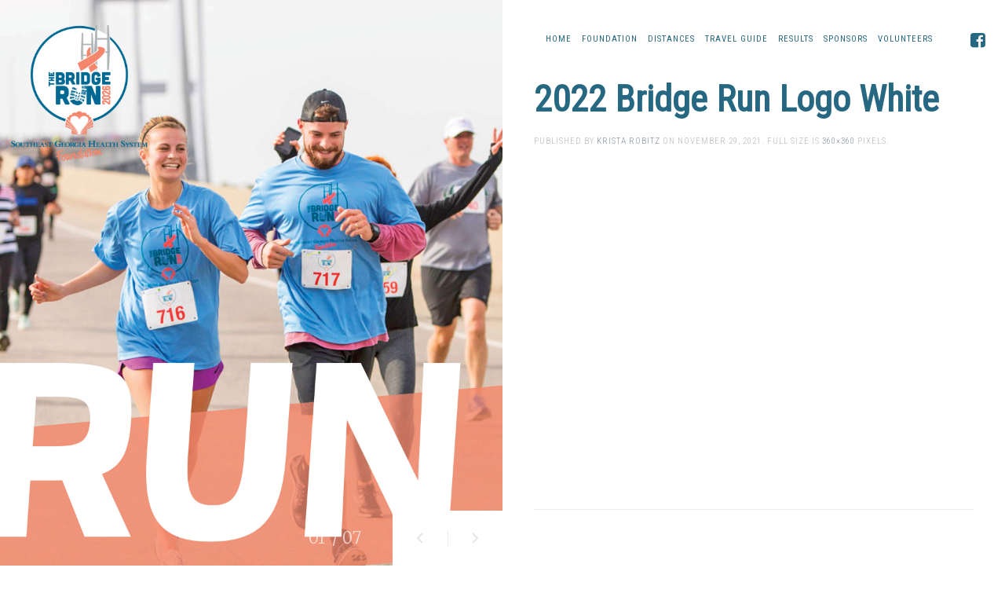

--- FILE ---
content_type: text/html; charset=UTF-8
request_url: https://the-bridge-run.org/2022-bridge-run-logo-white/
body_size: 6832
content:
<!DOCTYPE HTML>
<html lang="en-US" dir="ltr"  data-config='{"twitter":0,"plusone":0,"facebook":0,"style":"bridgerun","site_url":"https:\/\/the-bridge-run.org"}'>

<head>
<meta charset="UTF-8">
<meta http-equiv="X-UA-Compatible" content="IE=edge">
<meta name="viewport" content="width=device-width, initial-scale=1">
<title>2022 Bridge Run Logo White &raquo; The Bridge Run</title>
<link rel="shortcut icon" href="/wp-content/themes/yoo_nic-em_wp/favicon.ico">
<link rel="apple-touch-icon-precomposed" href="/wp-content/themes/yoo_nic-em_wp/apple_touch_icon.png">
<meta name='robots' content='max-image-preview:large' />
<link rel='dns-prefetch' href='//s.w.org' />
<link rel='dns-prefetch' href='//v0.wordpress.com' />
<link rel='dns-prefetch' href='//widgets.wp.com' />
<link rel='dns-prefetch' href='//s0.wp.com' />
<link rel='dns-prefetch' href='//0.gravatar.com' />
<link rel='dns-prefetch' href='//1.gravatar.com' />
<link rel='dns-prefetch' href='//2.gravatar.com' />
<script type="text/javascript">
window._wpemojiSettings = {"baseUrl":"https:\/\/s.w.org\/images\/core\/emoji\/13.1.0\/72x72\/","ext":".png","svgUrl":"https:\/\/s.w.org\/images\/core\/emoji\/13.1.0\/svg\/","svgExt":".svg","source":{"concatemoji":"https:\/\/the-bridge-run.org\/wp-includes\/js\/wp-emoji-release.min.js?ver=5.9"}};
/*! This file is auto-generated */
!function(e,a,t){var n,r,o,i=a.createElement("canvas"),p=i.getContext&&i.getContext("2d");function s(e,t){var a=String.fromCharCode;p.clearRect(0,0,i.width,i.height),p.fillText(a.apply(this,e),0,0);e=i.toDataURL();return p.clearRect(0,0,i.width,i.height),p.fillText(a.apply(this,t),0,0),e===i.toDataURL()}function c(e){var t=a.createElement("script");t.src=e,t.defer=t.type="text/javascript",a.getElementsByTagName("head")[0].appendChild(t)}for(o=Array("flag","emoji"),t.supports={everything:!0,everythingExceptFlag:!0},r=0;r<o.length;r++)t.supports[o[r]]=function(e){if(!p||!p.fillText)return!1;switch(p.textBaseline="top",p.font="600 32px Arial",e){case"flag":return s([127987,65039,8205,9895,65039],[127987,65039,8203,9895,65039])?!1:!s([55356,56826,55356,56819],[55356,56826,8203,55356,56819])&&!s([55356,57332,56128,56423,56128,56418,56128,56421,56128,56430,56128,56423,56128,56447],[55356,57332,8203,56128,56423,8203,56128,56418,8203,56128,56421,8203,56128,56430,8203,56128,56423,8203,56128,56447]);case"emoji":return!s([10084,65039,8205,55357,56613],[10084,65039,8203,55357,56613])}return!1}(o[r]),t.supports.everything=t.supports.everything&&t.supports[o[r]],"flag"!==o[r]&&(t.supports.everythingExceptFlag=t.supports.everythingExceptFlag&&t.supports[o[r]]);t.supports.everythingExceptFlag=t.supports.everythingExceptFlag&&!t.supports.flag,t.DOMReady=!1,t.readyCallback=function(){t.DOMReady=!0},t.supports.everything||(n=function(){t.readyCallback()},a.addEventListener?(a.addEventListener("DOMContentLoaded",n,!1),e.addEventListener("load",n,!1)):(e.attachEvent("onload",n),a.attachEvent("onreadystatechange",function(){"complete"===a.readyState&&t.readyCallback()})),(n=t.source||{}).concatemoji?c(n.concatemoji):n.wpemoji&&n.twemoji&&(c(n.twemoji),c(n.wpemoji)))}(window,document,window._wpemojiSettings);
</script>
<style type="text/css">
img.wp-smiley,
img.emoji {
	display: inline !important;
	border: none !important;
	box-shadow: none !important;
	height: 1em !important;
	width: 1em !important;
	margin: 0 0.07em !important;
	vertical-align: -0.1em !important;
	background: none !important;
	padding: 0 !important;
}
</style>
	<link rel='stylesheet' id='wp-block-library-css'  href='https://the-bridge-run.org/wp-includes/css/dist/block-library/style.min.css?ver=5.9' type='text/css' media='all' />
<style id='wp-block-library-inline-css' type='text/css'>
.has-text-align-justify{text-align:justify;}
</style>
<style id='global-styles-inline-css' type='text/css'>
body{--wp--preset--color--black: #000000;--wp--preset--color--cyan-bluish-gray: #abb8c3;--wp--preset--color--white: #ffffff;--wp--preset--color--pale-pink: #f78da7;--wp--preset--color--vivid-red: #cf2e2e;--wp--preset--color--luminous-vivid-orange: #ff6900;--wp--preset--color--luminous-vivid-amber: #fcb900;--wp--preset--color--light-green-cyan: #7bdcb5;--wp--preset--color--vivid-green-cyan: #00d084;--wp--preset--color--pale-cyan-blue: #8ed1fc;--wp--preset--color--vivid-cyan-blue: #0693e3;--wp--preset--color--vivid-purple: #9b51e0;--wp--preset--gradient--vivid-cyan-blue-to-vivid-purple: linear-gradient(135deg,rgba(6,147,227,1) 0%,rgb(155,81,224) 100%);--wp--preset--gradient--light-green-cyan-to-vivid-green-cyan: linear-gradient(135deg,rgb(122,220,180) 0%,rgb(0,208,130) 100%);--wp--preset--gradient--luminous-vivid-amber-to-luminous-vivid-orange: linear-gradient(135deg,rgba(252,185,0,1) 0%,rgba(255,105,0,1) 100%);--wp--preset--gradient--luminous-vivid-orange-to-vivid-red: linear-gradient(135deg,rgba(255,105,0,1) 0%,rgb(207,46,46) 100%);--wp--preset--gradient--very-light-gray-to-cyan-bluish-gray: linear-gradient(135deg,rgb(238,238,238) 0%,rgb(169,184,195) 100%);--wp--preset--gradient--cool-to-warm-spectrum: linear-gradient(135deg,rgb(74,234,220) 0%,rgb(151,120,209) 20%,rgb(207,42,186) 40%,rgb(238,44,130) 60%,rgb(251,105,98) 80%,rgb(254,248,76) 100%);--wp--preset--gradient--blush-light-purple: linear-gradient(135deg,rgb(255,206,236) 0%,rgb(152,150,240) 100%);--wp--preset--gradient--blush-bordeaux: linear-gradient(135deg,rgb(254,205,165) 0%,rgb(254,45,45) 50%,rgb(107,0,62) 100%);--wp--preset--gradient--luminous-dusk: linear-gradient(135deg,rgb(255,203,112) 0%,rgb(199,81,192) 50%,rgb(65,88,208) 100%);--wp--preset--gradient--pale-ocean: linear-gradient(135deg,rgb(255,245,203) 0%,rgb(182,227,212) 50%,rgb(51,167,181) 100%);--wp--preset--gradient--electric-grass: linear-gradient(135deg,rgb(202,248,128) 0%,rgb(113,206,126) 100%);--wp--preset--gradient--midnight: linear-gradient(135deg,rgb(2,3,129) 0%,rgb(40,116,252) 100%);--wp--preset--duotone--dark-grayscale: url('#wp-duotone-dark-grayscale');--wp--preset--duotone--grayscale: url('#wp-duotone-grayscale');--wp--preset--duotone--purple-yellow: url('#wp-duotone-purple-yellow');--wp--preset--duotone--blue-red: url('#wp-duotone-blue-red');--wp--preset--duotone--midnight: url('#wp-duotone-midnight');--wp--preset--duotone--magenta-yellow: url('#wp-duotone-magenta-yellow');--wp--preset--duotone--purple-green: url('#wp-duotone-purple-green');--wp--preset--duotone--blue-orange: url('#wp-duotone-blue-orange');--wp--preset--font-size--small: 13px;--wp--preset--font-size--medium: 20px;--wp--preset--font-size--large: 36px;--wp--preset--font-size--x-large: 42px;}.has-black-color{color: var(--wp--preset--color--black) !important;}.has-cyan-bluish-gray-color{color: var(--wp--preset--color--cyan-bluish-gray) !important;}.has-white-color{color: var(--wp--preset--color--white) !important;}.has-pale-pink-color{color: var(--wp--preset--color--pale-pink) !important;}.has-vivid-red-color{color: var(--wp--preset--color--vivid-red) !important;}.has-luminous-vivid-orange-color{color: var(--wp--preset--color--luminous-vivid-orange) !important;}.has-luminous-vivid-amber-color{color: var(--wp--preset--color--luminous-vivid-amber) !important;}.has-light-green-cyan-color{color: var(--wp--preset--color--light-green-cyan) !important;}.has-vivid-green-cyan-color{color: var(--wp--preset--color--vivid-green-cyan) !important;}.has-pale-cyan-blue-color{color: var(--wp--preset--color--pale-cyan-blue) !important;}.has-vivid-cyan-blue-color{color: var(--wp--preset--color--vivid-cyan-blue) !important;}.has-vivid-purple-color{color: var(--wp--preset--color--vivid-purple) !important;}.has-black-background-color{background-color: var(--wp--preset--color--black) !important;}.has-cyan-bluish-gray-background-color{background-color: var(--wp--preset--color--cyan-bluish-gray) !important;}.has-white-background-color{background-color: var(--wp--preset--color--white) !important;}.has-pale-pink-background-color{background-color: var(--wp--preset--color--pale-pink) !important;}.has-vivid-red-background-color{background-color: var(--wp--preset--color--vivid-red) !important;}.has-luminous-vivid-orange-background-color{background-color: var(--wp--preset--color--luminous-vivid-orange) !important;}.has-luminous-vivid-amber-background-color{background-color: var(--wp--preset--color--luminous-vivid-amber) !important;}.has-light-green-cyan-background-color{background-color: var(--wp--preset--color--light-green-cyan) !important;}.has-vivid-green-cyan-background-color{background-color: var(--wp--preset--color--vivid-green-cyan) !important;}.has-pale-cyan-blue-background-color{background-color: var(--wp--preset--color--pale-cyan-blue) !important;}.has-vivid-cyan-blue-background-color{background-color: var(--wp--preset--color--vivid-cyan-blue) !important;}.has-vivid-purple-background-color{background-color: var(--wp--preset--color--vivid-purple) !important;}.has-black-border-color{border-color: var(--wp--preset--color--black) !important;}.has-cyan-bluish-gray-border-color{border-color: var(--wp--preset--color--cyan-bluish-gray) !important;}.has-white-border-color{border-color: var(--wp--preset--color--white) !important;}.has-pale-pink-border-color{border-color: var(--wp--preset--color--pale-pink) !important;}.has-vivid-red-border-color{border-color: var(--wp--preset--color--vivid-red) !important;}.has-luminous-vivid-orange-border-color{border-color: var(--wp--preset--color--luminous-vivid-orange) !important;}.has-luminous-vivid-amber-border-color{border-color: var(--wp--preset--color--luminous-vivid-amber) !important;}.has-light-green-cyan-border-color{border-color: var(--wp--preset--color--light-green-cyan) !important;}.has-vivid-green-cyan-border-color{border-color: var(--wp--preset--color--vivid-green-cyan) !important;}.has-pale-cyan-blue-border-color{border-color: var(--wp--preset--color--pale-cyan-blue) !important;}.has-vivid-cyan-blue-border-color{border-color: var(--wp--preset--color--vivid-cyan-blue) !important;}.has-vivid-purple-border-color{border-color: var(--wp--preset--color--vivid-purple) !important;}.has-vivid-cyan-blue-to-vivid-purple-gradient-background{background: var(--wp--preset--gradient--vivid-cyan-blue-to-vivid-purple) !important;}.has-light-green-cyan-to-vivid-green-cyan-gradient-background{background: var(--wp--preset--gradient--light-green-cyan-to-vivid-green-cyan) !important;}.has-luminous-vivid-amber-to-luminous-vivid-orange-gradient-background{background: var(--wp--preset--gradient--luminous-vivid-amber-to-luminous-vivid-orange) !important;}.has-luminous-vivid-orange-to-vivid-red-gradient-background{background: var(--wp--preset--gradient--luminous-vivid-orange-to-vivid-red) !important;}.has-very-light-gray-to-cyan-bluish-gray-gradient-background{background: var(--wp--preset--gradient--very-light-gray-to-cyan-bluish-gray) !important;}.has-cool-to-warm-spectrum-gradient-background{background: var(--wp--preset--gradient--cool-to-warm-spectrum) !important;}.has-blush-light-purple-gradient-background{background: var(--wp--preset--gradient--blush-light-purple) !important;}.has-blush-bordeaux-gradient-background{background: var(--wp--preset--gradient--blush-bordeaux) !important;}.has-luminous-dusk-gradient-background{background: var(--wp--preset--gradient--luminous-dusk) !important;}.has-pale-ocean-gradient-background{background: var(--wp--preset--gradient--pale-ocean) !important;}.has-electric-grass-gradient-background{background: var(--wp--preset--gradient--electric-grass) !important;}.has-midnight-gradient-background{background: var(--wp--preset--gradient--midnight) !important;}.has-small-font-size{font-size: var(--wp--preset--font-size--small) !important;}.has-medium-font-size{font-size: var(--wp--preset--font-size--medium) !important;}.has-large-font-size{font-size: var(--wp--preset--font-size--large) !important;}.has-x-large-font-size{font-size: var(--wp--preset--font-size--x-large) !important;}
</style>
<link rel='stylesheet' id='jetpack_css-css'  href='https://the-bridge-run.org/wp-content/plugins/jetpack/css/jetpack.css?ver=9.6' type='text/css' media='all' />
<script type='text/javascript' src='https://the-bridge-run.org/wp-includes/js/jquery/jquery.min.js?ver=3.6.0' id='jquery-core-js'></script>
<script type='text/javascript' src='https://the-bridge-run.org/wp-includes/js/jquery/jquery-migrate.min.js?ver=3.3.2' id='jquery-migrate-js'></script>
<script type='text/javascript' src='https://the-bridge-run.org/wp-content/plugins/widgetkit/cache/uikit2-c0126baf.js?ver=5.9' id='uikit2-js'></script>
<script type='text/javascript' src='https://the-bridge-run.org/wp-content/plugins/widgetkit/cache/wk-scripts-e1f14217.js?ver=5.9' id='wk-scripts-js'></script>
<link rel="https://api.w.org/" href="https://the-bridge-run.org/wp-json/" /><link rel="alternate" type="application/json" href="https://the-bridge-run.org/wp-json/wp/v2/media/624" /><link rel="EditURI" type="application/rsd+xml" title="RSD" href="https://the-bridge-run.org/xmlrpc.php?rsd" />
<link rel="wlwmanifest" type="application/wlwmanifest+xml" href="https://the-bridge-run.org/wp-includes/wlwmanifest.xml" /> 
<meta name="generator" content="WordPress 5.9" />
<link rel='shortlink' href='https://wp.me/a9vgES-a4' />
<link rel="alternate" type="application/json+oembed" href="https://the-bridge-run.org/wp-json/oembed/1.0/embed?url=https%3A%2F%2Fthe-bridge-run.org%2F2022-bridge-run-logo-white%2F" />
<link rel="alternate" type="text/xml+oembed" href="https://the-bridge-run.org/wp-json/oembed/1.0/embed?url=https%3A%2F%2Fthe-bridge-run.org%2F2022-bridge-run-logo-white%2F&#038;format=xml" />
<style type='text/css'>img#wpstats{display:none}</style>
		
<!-- Jetpack Open Graph Tags -->
<meta property="og:type" content="article" />
<meta property="og:title" content="2022 Bridge Run Logo White" />
<meta property="og:url" content="https://the-bridge-run.org/2022-bridge-run-logo-white/" />
<meta property="og:description" content="Visit the post for more." />
<meta property="article:published_time" content="2021-11-29T14:37:34+00:00" />
<meta property="article:modified_time" content="2021-11-29T14:37:34+00:00" />
<meta property="og:site_name" content="The Bridge Run" />
<meta property="og:image" content="https://the-bridge-run.org/wp-content/uploads/2021/11/2022-Bridge-Run-Logo-White.png" />
<meta property="og:locale" content="en_US" />
<meta name="twitter:text:title" content="2022 Bridge Run Logo White" />
<meta name="twitter:image" content="https://the-bridge-run.org/wp-content/uploads/2021/11/2022-Bridge-Run-Logo-White.png?w=640" />
<meta name="twitter:card" content="summary_large_image" />
<meta name="twitter:description" content="Visit the post for more." />

<!-- End Jetpack Open Graph Tags -->
<link rel="stylesheet" href="/wp-content/themes/yoo_nic-em_wp/styles/bridgerun/css/theme.css">
<link rel="stylesheet" href="/wp-content/themes/yoo_nic-em_wp/styles/bridgerun/css/custom.css">
<script src="/wp-content/themes/yoo_nic-em_wp/warp/vendor/uikit/js/uikit.js"></script>
<script src="/wp-content/themes/yoo_nic-em_wp/warp/vendor/uikit/js/components/autocomplete.js"></script>
<script src="/wp-content/themes/yoo_nic-em_wp/warp/vendor/uikit/js/components/search.js"></script>
<script src="/wp-content/themes/yoo_nic-em_wp/warp/vendor/uikit/js/components/tooltip.js"></script>
<script src="/wp-content/themes/yoo_nic-em_wp/warp/vendor/uikit/js/components/sticky.js"></script>
<script src="/wp-content/themes/yoo_nic-em_wp/warp/js/social.js"></script>
<script src="/wp-content/themes/yoo_nic-em_wp/js/theme.js"></script>

<!-- Facebook Pixel Code -->
<script>
!function(f,b,e,v,n,t,s){if(f.fbq)return;n=f.fbq=function(){n.callMethod?
n.callMethod.apply(n,arguments):n.queue.push(arguments)};if(!f._fbq)f._fbq=n;
n.push=n;n.loaded=!0;n.version='2.0';n.queue=[];t=b.createElement(e);t.async=!0;
t.src=v;s=b.getElementsByTagName(e)[0];s.parentNode.insertBefore(t,s)}(window,
document,'script','https://connect.facebook.net/en_US/fbevents.js');
fbq('init', '1799166120341413'); // Insert your pixel ID here.
fbq('track', 'PageView');
</script>
<noscript><img height="1" width="1" style="display:none"
src="https://www.facebook.com/tr?id=1799166120341413&ev=PageView&noscript=1"
/></noscript>
<!-- DO NOT MODIFY -->
<!-- End Facebook Pixel Code -->

<!-- Google Code for Remarketing Tag -->

<!--

Remarketing tags may not be associated with personally identifiable information or placed on pages related to sensitive categories. See more information and instructions on how to setup the tag on: http://google.com/ads/remarketingsetup

-->

<script type="text/javascript">

/* <![CDATA[ */

var google_conversion_id = 864698554;

var google_custom_params = window.google_tag_params;

var google_remarketing_only = true;

/* ]]> */

</script>

<script type="text/javascript" src="//www.googleadservices.com/pagead/conversion.js">

</script>

<noscript>

<div style="display:inline;">

<img height="1" width="1" style="border-style:none;" alt="" src="//googleads.g.doubleclick.net/pagead/viewthroughconversion/864698554/?guid=ON&amp;script=0"/>

</div>

</noscript>
</head>

<body class="attachment attachment-template-default single single-attachment postid-624 attachmentid-624 attachment-png tm-isblog tm-page-animate tm-has-page-loader">

        <div class="tm-page-loader uk-position-cover uk-flex uk-flex-column uk-flex-center uk-flex-middle">
        <div class=" widget_text"><div class="uk-text-center">
<img src="https://the-bridge-run.org/wp-content/uploads/2025/11/Bridge_Run_2026_LOGO.png" width="150"><br>
<h4 class="uk-margin-bottom-remove">Southeast Georgia Health<br>System Foundation</h4>
<h2 class="uk-margin-remove pink-font">Bridge Run</h2>
<h5 class="uk-margin-top-remove">The 2026 Bridge Run will be held February 14, 2026</h5>
</div>
</div>    </div>
    
            
<div class="uk-position-relative">
    <div class="tm-headerbar" >

                <a class="tm-logo uk-hidden-small " href="https://the-bridge-run.org"><img src="/wp-content/uploads/2025/11/Bridge_Run_2026_LOGO.png" width="200" alt="The Bridge Run 2026"></a>
        
        <nav class="tm-navbar uk-grid tm-navbar-contrast">

            <div class="uk-flex uk-flex-middle uk-hidden-small uk-flex-item-1"></div>

            <div class="uk-flex uk-flex-middle uk-position-relative uk-hidden-small uk-flex-center tm-page-width-1-2 ">

                                    <ul class="uk-navbar-nav uk-hidden-small"><li><a href="https://the-bridge-run.org/" class="">Home</a></li><li><a href="https://the-bridge-run.org/foundation/" class="">Foundation</a></li><li class="uk-parent" data-uk-dropdown="{'preventflip':'y'}" aria-haspopup="true" aria-expanded="false"><a href="https://the-bridge-run.org/distances/" class="">Distances</a><div class="uk-dropdown uk-dropdown-navbar uk-dropdown-width-1"><div class="uk-grid uk-dropdown-grid"><div class="uk-width-1-1"><ul class="uk-nav uk-nav-navbar"><li><a href="https://the-bridge-run.org/distances/5k/" class="">5K</a></li><li><a href="https://the-bridge-run.org/distances/10k-double-pump/" class="">10K Double Pump</a></li><li><a href="https://the-bridge-run.org/distances/first-responders/" class="">First Responders</a></li><li><a href="https://the-bridge-run.org/distances/walkers/" class="">Walkers</a></li></ul></div></div></div></li><li><a href="https://the-bridge-run.org/travel-guide/" class="">Travel Guide</a></li><li><a href="https://the-bridge-run.org/results/" class="">Results</a></li><li><a href="/#sponsors" class="">Sponsors</a></li><li><a href="https://the-bridge-run.org/volunteers/" class="">Volunteers</a></li></ul>                
                                <div class="tm-navbar-right uk-flex uk-flex-middle">
<a href="https://www.facebook.com/SGHSBridgeRun/" target="_blank"><i class="uk-icon uk-icon-facebook-square uk-icon-large"></i></a>
                    
                </div>
                
            </div>

                        <div class="uk-visible-small uk-flex uk-flex-middle uk-flex-space-between uk-width-1-1">
                                <a class="tm-logo-small" href="https://the-bridge-run.org"><img src="/wp-content/uploads/2025/11/Bridge_Run_2026_LOGO.png" width="150" alt="The Bridge Run 2026"></a>
                
                                <a href="#offcanvas" class="uk-navbar-toggle uk-flex-order-last" data-uk-offcanvas></a>
                            </div>
            
        </nav>
    </div>
</div>
    
    <div class="tm-page-container uk-grid uk-grid-collapse">

        <div class="uk-position-relative uk-width-1-1 tm-page-width-1-2">

            <div class="tm-aside tm-page-width-1-2 uk-contrast">
                <div class="uk-flex uk-flex-column uk-flex-center uk-flex-middle tm-widgets-1  uk-block-secondary uk-contrast  " style="" data-uk-grid-margin>
                                    <div class="uk-panel widget_text"><div class="slider-tablet">

<div data-uk-slideshow="{animation: 'swipe',autoplay: true }">

    <div class="uk-position-relative">

        <ul class="uk-slideshow tm-slideshow-nic-em">
        
            <li style="min-height: 300px;">

                
                    <img src="/wp-content/uploads/2017/11/8521-Web-Images-960x4804.jpg" alt="Br Web Images Option22">
                    
                    
                
            </li>

        
            <li style="min-height: 300px;">

                
                    <img src="/wp-content/uploads/2017/11/8521-Web-Images-960x4802.jpg" alt="Br Web Images Option25">
                    
                    
                
            </li>

        
            <li style="min-height: 300px;">

                
                    <img src="/wp-content/uploads/2017/11/8521-Web-Images-960x4805.jpg" alt="Br Web Images Option23">
                    
                    
                
            </li>

        
            <li style="min-height: 300px;">

                
                    <img src="/wp-content/uploads/2017/11/8521-Web-Images-960x4806.jpg" alt="Br Web Images Option28">
                    
                    
                
            </li>

        
            <li style="min-height: 300px;">

                
                    <img src="/wp-content/uploads/2017/11/8521-Web-Images-960x4803.jpg" alt="Br Web Images Option27">
                    
                    
                
            </li>

        
            <li style="min-height: 300px;">

                
                    <img src="/wp-content/uploads/2017/11/8521-Web-Images-960x480.jpg" alt="Br Web Images Option26">
                    
                    
                
            </li>

        
            <li style="min-height: 300px;">

                
                    <img src="/wp-content/uploads/2017/11/8521-Web-Images-960x4807.jpg" alt="Br Web Images Option24">
                    
                    
                
            </li>

                </ul>

                <div class="uk-grid tm-slidenav uk-position-bottom-right">

                <div class="tm-slidenav-container">
                    <a href="#" class="uk-slidenav uk-slidenav-contrast uk-slidenav-previous" data-uk-slideshow-item="previous"></a>
                    <a href="#" class="uk-slidenav uk-slidenav-contrast uk-slidenav-next" data-uk-slideshow-item="next"></a>
                </div>

                <div class="tm-slidenav-count uk-flex-order-first">
                    <ul>
                                            <li data-uk-slideshow-item="0">
                            <span class="tm-current">01</span>
                        </li>
                                            <li data-uk-slideshow-item="1">
                            <span class="tm-current">02</span>
                        </li>
                                            <li data-uk-slideshow-item="2">
                            <span class="tm-current">03</span>
                        </li>
                                            <li data-uk-slideshow-item="3">
                            <span class="tm-current">04</span>
                        </li>
                                            <li data-uk-slideshow-item="4">
                            <span class="tm-current">05</span>
                        </li>
                                            <li data-uk-slideshow-item="5">
                            <span class="tm-current">06</span>
                        </li>
                                            <li data-uk-slideshow-item="6">
                            <span class="tm-current">07</span>
                        </li>
                                        </ul>

                    <span class="tm-total"> / 07</span>
                </div>

        </div>
        
    </div>

</div>

</div>

<div class="slider">

<div data-uk-slideshow="{animation: 'swipe',autoplay: true }">

    <div class="uk-position-relative">

        <ul class="uk-slideshow tm-slideshow-nic-em">
        
            <li style="min-height: 300px;">

                
                    <img src="/wp-content/uploads/2017/11/8521-Web-Images4.jpg" alt="Br Web Images Option22">
                    
                    
                
            </li>

        
            <li style="min-height: 300px;">

                
                    <img src="/wp-content/uploads/2017/11/8521-Web-Images2.jpg" alt="8521 Web Images2">
                    
                    
                
            </li>

        
            <li style="min-height: 300px;">

                
                    <img src="/wp-content/uploads/2017/11/8521-Web-Images5.jpg" alt="Br Web Images Option23">
                    
                    
                
            </li>

        
            <li style="min-height: 300px;">

                
                    <img src="/wp-content/uploads/2017/11/8521-Web-Images6.jpg" alt="Br Web Images Option28">
                    
                    
                
            </li>

        
            <li style="min-height: 300px;">

                
                    <img src="/wp-content/uploads/2017/11/8521-Web-Images3.jpg" alt="Br Web Images Option27">
                    
                    
                
            </li>

        
            <li style="min-height: 300px;">

                
                    <img src="/wp-content/uploads/2017/11/8521-Web-Images.jpg" alt="Br Web Images Option26">
                    
                    
                
            </li>

        
            <li style="min-height: 300px;">

                
                    <img src="/wp-content/uploads/2017/11/8521-Web-Images7.jpg" alt="Br Web Images Option24">
                    
                    
                
            </li>

                </ul>

                <div class="uk-grid tm-slidenav uk-position-bottom-right">

                <div class="tm-slidenav-container">
                    <a href="#" class="uk-slidenav uk-slidenav-contrast uk-slidenav-previous" data-uk-slideshow-item="previous"></a>
                    <a href="#" class="uk-slidenav uk-slidenav-contrast uk-slidenav-next" data-uk-slideshow-item="next"></a>
                </div>

                <div class="tm-slidenav-count uk-flex-order-first">
                    <ul>
                                            <li data-uk-slideshow-item="0">
                            <span class="tm-current">01</span>
                        </li>
                                            <li data-uk-slideshow-item="1">
                            <span class="tm-current">02</span>
                        </li>
                                            <li data-uk-slideshow-item="2">
                            <span class="tm-current">03</span>
                        </li>
                                            <li data-uk-slideshow-item="3">
                            <span class="tm-current">04</span>
                        </li>
                                            <li data-uk-slideshow-item="4">
                            <span class="tm-current">05</span>
                        </li>
                                            <li data-uk-slideshow-item="5">
                            <span class="tm-current">06</span>
                        </li>
                                            <li data-uk-slideshow-item="6">
                            <span class="tm-current">07</span>
                        </li>
                                        </ul>

                    <span class="tm-total"> / 07</span>
                </div>

        </div>
        
    </div>

</div>

</div></div>                                </div>
            </div>

        </div>

        <div class="tm-content-container uk-width-1-1 tm-page-width-1-2">
            <div>

                
                
                
                

                                <div id="tm-main" class="tm-main uk-block uk-block-default "  >

                    <div class="uk-container uk-container-center">

                        <div class="uk-grid" data-uk-grid-match data-uk-grid-margin>

                                                        <div class="tm-main uk-width-medium-1-1 uk-flex-order-last">

                                
                                                                <main id="tm-content" class="tm-content">

                                    
                                        
    <article class="uk-article">

        <h1 class="uk-article-title">2022 Bridge Run Logo White</h1>

        <p class="uk-article-meta">
            Published by <a href="https://the-bridge-run.org/author/krobitz/" title="Krista Robitz">Krista Robitz</a> on <time datetime="2021-11-29">November 29, 2021</time>.

            Full size is <a href="https://the-bridge-run.org/wp-content/uploads/2021/11/2022-Bridge-Run-Logo-White.png" title="Link to full-size image">360&times;360</a> pixels.
        </p>

        <p><a href="https://the-bridge-run.org/wp-content/uploads/2021/11/2022-Bridge-Run-Logo-White.png" title="2022 Bridge Run Logo White"><img width="360" height="360" src="https://the-bridge-run.org/wp-content/uploads/2021/11/2022-Bridge-Run-Logo-White.png" class="attachment-full-size size-full-size" alt="" loading="lazy" srcset="https://the-bridge-run.org/wp-content/uploads/2021/11/2022-Bridge-Run-Logo-White.png 360w, https://the-bridge-run.org/wp-content/uploads/2021/11/2022-Bridge-Run-Logo-White-300x300.png 300w, https://the-bridge-run.org/wp-content/uploads/2021/11/2022-Bridge-Run-Logo-White-150x150.png 150w" sizes="(max-width: 360px) 100vw, 360px" /></a></p>

        
    </article>

    
    
                                </main>
                                
                                
                            </div>
                            
                                                                                    
                        </div>
                    </div>

                </div>
                
                
                
                
                
                
                <div class="tm-block-footer uk-block uk-block uk-block-default " >

                    <div class="uk-container uk-container-center">

                    <hr class="tm-footer-divider">

                        <footer id="tm-footer" class="tm-footer">

                                                        <a class="tm-totop-scroller" data-uk-smooth-scroll href="#"></a>
                            
                            <div class="uk-flex uk-flex-middle uk-flex-space-around uk-width-large-3-4 uk-align-center">
                                                        </div>

                        </footer>

                    </div>

                 </div>

                
            </div>
        </div>

    </div>

    <script src='https://stats.wp.com/e-202603.js' defer></script>
<script>
	_stq = window._stq || [];
	_stq.push([ 'view', {v:'ext',j:'1:9.6',blog:'140439230',post:'624',tz:'-5',srv:'the-bridge-run.org'} ]);
	_stq.push([ 'clickTrackerInit', '140439230', '624' ]);
</script>
<script>
  (function(i,s,o,g,r,a,m){i['GoogleAnalyticsObject']=r;i[r]=i[r]||function(){
  (i[r].q=i[r].q||[]).push(arguments)},i[r].l=1*new Date();a=s.createElement(o),
  m=s.getElementsByTagName(o)[0];a.async=1;a.src=g;m.parentNode.insertBefore(a,m)
  })(window,document,'script','https://www.google-analytics.com/analytics.js','ga');

  ga('create', 'UA-87837339-1', 'auto');
  ga('send', 'pageview');

</script>
        <div id="offcanvas" class="uk-offcanvas">
        <div class="uk-offcanvas-bar uk-offcanvas-bar-flip"><ul class="uk-nav uk-nav-offcanvas"><li><a href="https://the-bridge-run.org/" class="">Home</a></li><li><a href="https://the-bridge-run.org/foundation/" class="">Foundation</a></li><li class="uk-parent"><a href="https://the-bridge-run.org/distances/" class="">Distances</a><ul class="uk-nav-sub"><li><a href="https://the-bridge-run.org/distances/5k/" class="">5K</a></li><li><a href="https://the-bridge-run.org/distances/10k-double-pump/" class="">10K Double Pump</a></li><li><a href="https://the-bridge-run.org/distances/first-responders/" class="">First Responders</a></li><li><a href="https://the-bridge-run.org/distances/walkers/" class="">Walkers</a></li></ul></li><li><a href="https://the-bridge-run.org/travel-guide/" class="">Travel Guide</a></li><li><a href="https://the-bridge-run.org/results/" class="">Results</a></li><li><a href="/#sponsors" class="">Sponsors</a></li><li><a href="https://the-bridge-run.org/volunteers/" class="">Volunteers</a></li></ul></div>
    </div>
    
    
    <script type="text/javascript">

        if (window.TM_ASIDE_BACKGROUND) {

            var config = jQuery('html').data('config') || {};
                image = TM_ASIDE_BACKGROUND.match(/^(http|\/)/) ? TM_ASIDE_BACKGROUND : [config.site_url, TM_ASIDE_BACKGROUND].join('/');

            jQuery('.tm-aside > div').addClass('tm-aside-background').css('background-image', 'url("'+ image +'")');

        }

        // move content to aside position
        jQuery('[data-tm-aside]').prependTo('.tm-aside > div').wrapAll('<div class="tm-aside-title">');

    </script>


</body>
</html>


--- FILE ---
content_type: text/css
request_url: https://the-bridge-run.org/wp-content/themes/yoo_nic-em_wp/styles/bridgerun/css/custom.css
body_size: 395
content:
/* Copyright (C) YOOtheme GmbH, http://www.gnu.org/licenses/gpl.html GNU/GPL */

/* ========================================================================
   Use this file to add custom CSS easily
 ========================================================================== 

blue #266782

pink #ff7677
rgba(245, 134, 108, 0.8)

 */

 .page-id-2 .tm-main {
 	display: none;
 }

 body {
 	color: #53565a;
 }

 h1,h2,h3,h4,h5,h6, .uk-article-title {
 	color: #266782;
 	font-weight: bold;
 }

 .tm-headerbar {
 	padding: 20px 10px 20px 0px;
 }

 .uk-article-title {
 	font-size: 46px;
 	line-height: 52px;
 }

 .uk-button {
 	background: #266782;
 }

 .uk-button:hover {
 	background: rgba(245, 134, 108, 0.8);
 }

 .uk-slidenav:hover, .uk-slidenav:focus {
 	color: #266782;
 }

 .uk-navbar-nav {
 	margin-left: -10px;
 	margin-right: 20px;
 }

 .uk-navbar-nav > li {
 	margin-right: 13px;
 }

 .uk-navbar-nav > li > a {
 	color: #266782;
 }

 .uk-navbar-nav > li > a:hover {
 	color: rgba(245, 134, 108, 0.8);
 }

 .uk-navbar-nav > li.uk-active > a {
 	color: rgba(245, 134, 108, 0.8);
 }

 .pink-font {
 	color: rgba(245, 134, 108, 0.8);
 }

 .uk-nav-offcanvas > li > a {
 	color: #266782;
 	font-size: 15px;
 }

 .uk-nav.uk-nav-offcanvas > li.uk-active > a {
 	color: rgba(245, 134, 108, 0.8) !important;
 }

 .uk-nav.uk-nav-offcanvas > li > a:hover {
 	color: rgba(245, 134, 108, 0.8) !important;
 }

 a i {
 	color: #266782;
 }

 a i:hover {
 	color: rgba(245, 134, 108, 0.8);
 }

 #tm-top-a {
 	padding-bottom: 20px;
 }

@media (max-width: 768px) {
 	.slider-tablet {
 		display: none !important;
 	}
}

@media (min-width: 1080px) {
	.slider-tablet {
 		display: none !important;
 	}
}

@media (min-width: 769px) and (max-width: 1079px) {
	.slider {
		display: none !important;
	}
}


--- FILE ---
content_type: text/plain
request_url: https://www.google-analytics.com/j/collect?v=1&_v=j102&a=606262170&t=pageview&_s=1&dl=https%3A%2F%2Fthe-bridge-run.org%2F2022-bridge-run-logo-white%2F&ul=en-us%40posix&dt=2022%20Bridge%20Run%20Logo%20White%20%C2%BB%20The%20Bridge%20Run&sr=1280x720&vp=1280x720&_u=IEBAAEABAAAAACAAI~&jid=250079718&gjid=1162483679&cid=826291234.1768693487&tid=UA-87837339-1&_gid=1476418442.1768693487&_r=1&_slc=1&z=77852465
body_size: -451
content:
2,cG-MB2TRCVHBH

--- FILE ---
content_type: image/svg+xml
request_url: https://the-bridge-run.org/wp-content/themes/yoo_nic-em_wp/less/uikit/images/fashion-blogger/icon-arrow.svg
body_size: 132
content:
<?xml version="1.0" encoding="utf-8"?>
<!DOCTYPE svg PUBLIC "-//W3C//DTD SVG 1.1//EN" "http://www.w3.org/Graphics/SVG/1.1/DTD/svg11.dtd">
<svg version="1.1" id="arrow" xmlns="http://www.w3.org/2000/svg" xmlns:xlink="http://www.w3.org/1999/xlink" x="0px" y="0px"
	 width="70px" height="140px" viewBox="0 0 70 140" enable-background="new 0 0 70 140" xml:space="preserve">
<polyline fill="none" stroke="#688496" stroke-width="2" stroke-miterlimit="10" points="32,41 38,35 32,29 "/>
<polyline fill="none" stroke="#688496" stroke-width="2" stroke-miterlimit="10" points="38.001,98.998 32.001,104.998
	38.001,110.998 "/>
</svg>
